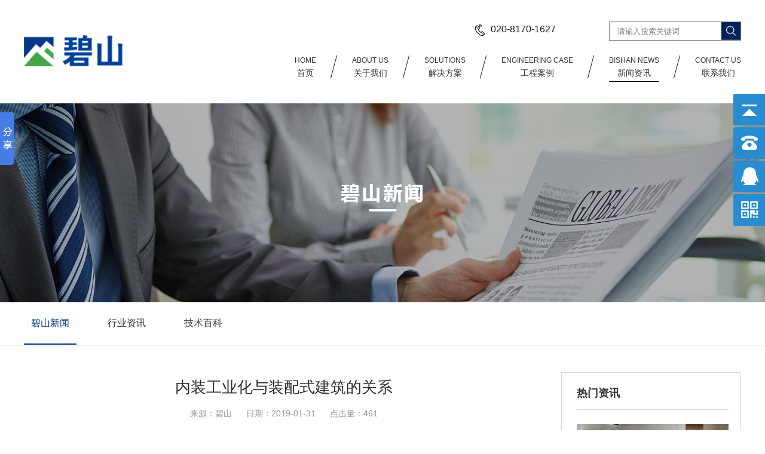

--- FILE ---
content_type: text/html
request_url: http://www.besunzs.com/news/43.html
body_size: 8061
content:
<!doctype html>
<html class="no-js">

	<head>
		<meta charset="utf-8">
		<meta http-equiv="X-UA-Compatible" content="IE=edge">
	
		<meta name="viewport" content="width=device-width, initial-scale=1, maximum-scale=1, user-scalable=no">
<title>内装工业化与装配式建筑的关系_碧山装配</title>
<meta name="keywords" content="内装工业化,装配式建筑" />
<meta name="description" content="说起内装工业化，首先我们要确定什么是装配式建筑？装配式建筑目前指的是装配式结构，加上内装工业化才能够组成装配式建筑。所谓内装工业化就是采用干式的工法把工厂生产物品在现场进行组合安装的方式，所以它的定义应该是装修方式。" />



		<!-- Set render engine for 360 browser -->
			<!--[if (gte IE 9)|!(IE)]><!-->
		<script src="/template/bishan/assets/js/jquery.min.js"></script>
		<!--<![endif]-->
		<!--[if lte IE 8 ]>
			<script src="http://libs.baidu.com/jquery/1.11.3/jquery.min.js"></script>
			<script src="http://cdn.staticfile.org/modernizr/2.8.3/modernizr.js"></script>
			<script src="/template/bishan/assets/js/amazeui.ie8polyfill.min.js"></script>
		<![endif]-->
		<script src="/template/bishan/assets/js/amazeui.min.js"></script>
		<script src="/template/bishan/js/js.js"></script>
		<script>
$(function() {
	// 悬浮窗口
	$(".yb_conct").hover(function() {
		$(".yb_conct").css("right", "5px");
		$(".yb_bar .yb_ercode").css('height', '200px');
	}, function() {
		$(".yb_conct").css("right", "-127px");
		$(".yb_bar .yb_ercode").css('height', '53px');
	});
	// 返回顶部
	$(".yb_top").click(function() {
		$("html,body").animate({
			'scrollTop': '0px'
		}, 300)
	});
});
</script>

	
    	<!-- Set render engine for 360 browser -->
		<meta name="renderer" content="webkit">

		<!-- No Baidu Siteapp-->
		<meta http-equiv="Cache-Control" content="no-siteapp" />

		<link rel="icon" type="image/png" href="">

		<!-- Add to homescreen for Chrome on Android -->
		<meta name="mobile-web-app-capable" content="yes">
		<link rel="shortcut icon"  href="favicon.ico" type="image/vnd.microsoft.icon" />

		<!-- Add to homescreen for Safari on iOS -->
		<meta name="apple-mobile-web-app-capable" content="yes">
		<meta name="apple-mobile-web-app-status-bar-style" content="black">
		<meta name="apple-mobile-web-app-title" content="Amaze UI" />

		<!-- Tile icon for Win8 (144x144 + tile color) -->
		<meta name="msapplication-TileImage" content="/template/bishan/assets/i/app-icon72x72@2x.png">
		<meta name="msapplication-TileColor" content="#0e90d2">

		<link rel="stylesheet" href="/template/bishan/assets/css/amazeui.min.css">

		<link rel="stylesheet" href="/template/bishan/assets/css/app.css">
		<link rel="stylesheet" href="https://cdnjs.cloudflare.com/ajax/libs/Swiper/4.4.1/css/swiper.css">
		<link rel="stylesheet" href="https://cdnjs.cloudflare.com/ajax/libs/Swiper/4.4.1/css/swiper.min.css">
		<script src="/template/bishan/js/jquery.min.js"></script>
		<script src="/template/bishan/js/jquery.SuperSlide.2.1.1.js"></script>
		<script src="https://cdnjs.cloudflare.com/ajax/libs/Swiper/4.4.1/js/swiper.js"></script>
		<script src="https://cdnjs.cloudflare.com/ajax/libs/Swiper/4.4.1/js/swiper.min.js"></script>

		
	</head>

	<body>
    	<div class="header am-cf am-show-lg-only">
			<div class="warp">
				<div class="logo">
					<a href="/" title="碧山装配"><img title="碧山装配" alt="碧山装配" src="/template/bishan/img/logo.png"></a>
				</div>
				<div class="am-fr am-cf">
					<div class="search am-cf">
						<div class="am-fl">
							<img src="/template/bishan/img/tel.png">020-8170-1627						</div>
						<div class="search-input am-fr">
							<form action="/index.php"  method="get" id="myform">
								<input type="hidden" name="a" value="search" />
								<input type="hidden" name="c" value="article" />

								<input type="text" name="word"  value="" placeholder="请输入搜索关键词"><input type="button" class="but" value="">
							</form>
						</div>
					</div>
					<script>
						$(document).ready(function(){
							$(".but").click(function(){
								$("#myform").submit();
							});
						});
					
					
					</script>
					<div class="menu-list">
						<ul class="am-cf">
							<li>
								<a href="/"  title="碧山装配">
									<span>HOME</span> 首页
								</a>
							</li>
							
	                     
							<li>
									<a href="/about.html" class=""  title="碧山装配">
										<span>ABOUT US</span> 关于我们									</a>
								</li>

	                     
							<li>
									<a href="/solutions.html" class=""  title="碧山装配">
										<span>SOLUTIONS</span> 解决方案									</a>
								</li>

	                     
							<li>
									<a href="/case.html" class=""  title="碧山装配">
										<span>ENGINEERING CASE</span> 工程案例									</a>
								</li>

	                     
							<li>
									<a href="/news.html" class="active "  title="碧山装配">
										<span>BISHAN NEWS</span> 新闻资讯									</a>
								</li>

	                     
							<li>
									<a href="/contact.html" class=""  title="碧山装配">
										<span>CONTACT US</span> 联系我们									</a>
								</li>

	                    
						</ul>
					</div>
				</div>
			</div>
		</div>
		<header class="header pc_hide">
			<img src="/template/bishan/img/logo.png">
			<a href="javascript:;" class="sidebar-toggle">
				<img src="/template/bishan/img/menu.png">
			</a>
		</header>
		<nav class="pc_hide nav">
            <a href="javascript:;" class="close">
				<img src="/template/bishan/img/close.png">
			</a>
			<ul>
				<li class="active">
					<a href="/" title="系统首页" class="link">系统首页</a>
				</li>
				 
				<li class="nav-more">
					<a href="javascript:; " title="关于我们" class="link">关于我们</a>
										<div class="slide-nav  am-cf">
						
						<a href="/about.html">公司介绍</a>
						
					</div>
										<div class="slide-nav  am-cf">
						
						<a href="/about1.html">公司招聘</a>
						
					</div>
									</li>
				 
				<li class="nav-more">
					<a href="/solutions.html " title="解决方案" class="link">解决方案</a>
									</li>
				 
				<li class="nav-more">
					<a href="javascript:; " title="工程案例" class="link">工程案例</a>
										<div class="slide-nav  am-cf">
						
						<a href="/case3.html">写字楼</a>
						
					</div>
										<div class="slide-nav  am-cf">
						
						<a href="/case4.html">医院</a>
						
					</div>
										<div class="slide-nav  am-cf">
						
						<a href="/case1.html">公寓</a>
						
					</div>
										<div class="slide-nav  am-cf">
						
						<a href="/case2.html">酒店</a>
						
					</div>
									</li>
				 
				<li class="nav-more">
					<a href="javascript:; " title="新闻资讯" class="link">新闻资讯</a>
										<div class="slide-nav  am-cf">
						
						<a href="/news1.html">碧山新闻</a>
						
					</div>
										<div class="slide-nav  am-cf">
						
						<a href="/news2.html">行业资讯</a>
						
					</div>
										<div class="slide-nav  am-cf">
						
						<a href="/news3.html">技术百科</a>
						
					</div>
									</li>
				 
				<li class="nav-more">
					<a href="/contact.html " title="联系我们" class="link">联系我们</a>
									</li>
								
			</ul>
		</nav>
	
		<div class="news">
			<div class="nabanner">
				<img src="/template/bishan/img/nbanner.jpg">
			</div>
			<div class="top-side">
				<div class="warp">
					<ul class="am-cf">
													<li  class="active" >
								<a href="/news1.html">碧山新闻</a>
							</li>
														<li >
								<a href="/news2.html">行业资讯</a>
							</li>
														<li >
								<a href="/news3.html">技术百科</a>
							</li>
												</ul>
				</div>
			</div>
			<div class="new-article">
				<div class="warp am-cf">
					<div class="article">
						<h1>内装工业化与装配式建筑的关系</h1>
						<div class="am-text-center">
							<span>来源：碧山</span>     
							<span>日期：2019-01-31</span>     
							<span>点击量：<span id="hits">460</span></span>
						</div>
						<div class="article_coutainer">
							<p>　　时至今日，社会高速发展，但同时，又面临人口增长，社会结构巨变，环境污染，老龄化严重等一系列问题，经济的发展必然围绕“以人为本”，人们的“衣食住行”是国民经济发展的四驾马车，其中“住”又是人们关心得重中之重，那么我们就来探讨探讨“住”的问题，关于装配式建筑和内装工业化的发展趋势与传统建筑和内装的区别，优势，以及为什么是时代的需求和发展的必然。</p><p><br/></p><p style="text-align: center;"><img src="/ueditor/php/upload/image/20190113/1547379493565480.jpg" title="内装工业化" alt="内装工业化" width="536" height="317" border="0" vspace="0" style="width: 536px; height: 317px;"/></p><p><br/></p><p>　　传统建筑的缺点，劳动密集型，效率慢，成本高，造成大量材料浪费，还有水泥在生产过程中产生的二氧化硫，氧化物，一氧化碳等对于空气有污染的气体，另外现代经济的超级多元化，分流了产业工人，越来越多年轻人不愿意从事这种高强度的劳动，导致人工逐年减少，人工成本逐年上涨，装配式建筑是以后的一个必然趋势，内装工业化的理念和装配式建筑理念基本吻合，所以，在这里就不多阐述，当然，一个新兴事物，从发展到普及，在到成熟，必然有一个过程，如果马上取代传统建筑，那不可能，快速取代必然会冲击到整个产业上下游庞大的产业链，冲击到无数的企业，及就业率，伤筋动骨。</p><p><br/></p><p>　　说起内装工业化，首先我们要确定什么是装配式建筑？装配式建筑目前指的是装配式结构，加上内装工业化才能够组成装配式建筑。所谓内装工业化就是采用干式的工法把工厂生产物品在现场进行组合安装的方式，所以它的定义应该是装修方式。</p><p><br/></p><p>　　内装工业化有几个基本逻辑：第一个，它是建筑和装饰分离，也就是我们的管线都不破坏建筑本体结构。第二个，所有装配式部件在工厂生产，保持品质和稳定性。第三个，现场施工是干法施工，不用水和砂浆。第四个，现场的安装是组合式安装，采用装配化技术。</p><p><br/></p><p>　　内装工业化更像拼乐高，所有部件固定在工厂生产，在设计之前，要了解每个部件，能达到什么样效果。在施工过程中，更像拼乐高一样，各种部品部件模块式组合。</p><p><br/></p><p>　　按照内装工业化概念，传统装修里面，有很多体系也属于装配式。比如集成吊顶，户内木门、地板、整体卫浴等都属于装配化体系。现在局部装修已经形成产业规模，目前市场上面很难形成整体装配化内装。</p><p><br/></p><p>　　目前我们国家内装工业化发展水平比较低，原因很多，主要是大量交付是毛坯房，半成品，而国外大部分住房是精装交付，所以装配化技术非常成熟。</p><p><br/></p>						</div>
						<div class="article_pages am-cf">
							<div class="am-fl">
								<a href="/news/37.html">上一篇：碧山装配：行业的终极形态都是工业化，装配式装修的优势明显</a>								<a href="/news/50.html">下一篇：碧山装配装配式走廊墙体，隔声、防火、装饰一体化墙体</a>							
							</div>
							<a href="/news1.html" class="am-fr">
								返回列表
							</a>
						</div>
					</div>
					<div class="hot_news">
						<h3>热门资讯</h3>
						<ul>
							<!-- <li>
								<a href="" title="房装修还要考虑隔声声学设计">
									<img src="img/hot.jpg">
									<div class="mask">琴房装修还要考虑隔声声学设计...</div>
								</a>
							</li> -->
														 
														<li>
								<a href="/news/156.html" title="碧山装配式一体化墙面系统减少结构荷载 ">
									<img style="width:100%; height:280px;" src="/ueditor/php/upload/image/20200227/1582811623474812.jpg">
									<div class="mask">碧山装配式一体化墙面系统减少结构荷载</div>
								</a>
							</li>  
																					 
														<li>
								<a href="/news/137.html ">
									<span>1</span>建筑墙体一体化装配式装修，广东装配式内装公司 
								</a>
								
							</li>
																					 
														<li>
								<a href="/news/155.html ">
									<span>2</span>装配式装修工程公司多专注产品创新和技术研发 
								</a>
								
							</li>
																					 
														<li>
								<a href="/news/57.html ">
									<span>3</span>碧山装配酒店公寓走廊墙系统，装配式内装走廊墙，耐火极限2-4小时 
								</a>
								
							</li>
																					 
														<li>
								<a href="/news/56.html ">
									<span>4</span>碧山装配走廊墙，酒店装配式装修墙体隔声达40-55dB 
								</a>
								
							</li>
																					 
														<li>
								<a href="/news/55.html ">
									<span>5</span>碧山装配式内装室内分隔墙，防火/隔声/装饰一体化墙体系统 
								</a>
								
							</li>
																					 
														<li>
								<a href="/news/154.html ">
									<span>6</span>装配式建筑内装墙体系统实现内装绿色施工 
								</a>
								
							</li>
																					 
														<li>
								<a href="/news/48.html ">
									<span>7</span>装配式内装的优势明显，如何满足业主的需求？ 
								</a>
								
							</li>
																					 
														<li>
								<a href="/news/45.html ">
									<span>8</span>内隔墙装修一体化给建筑内装更高效、更环保 
								</a>
								
							</li>
																					 
														<li>
								<a href="/news/153.html ">
									<span>9</span>装配式内隔墙系统，快装、干作业、高效益 
								</a>
								
							</li>
																											
						</ul>
					</div>
				</div>
			</div>
		</div>

		<div class="footer phone_hide">
	<div class="warp">
		<div class="footer_top  am-cf">
			<ul class="am-cf">
			   
					<li>
						<a href="/about.html">关于我们</a>
					</li>
				 
					<li>
						<a href="/solutions.html">解决方案</a>
					</li>
				 
					<li>
						<a href="/case.html">工程案例</a>
					</li>
				 
					<li>
						<a href="/news.html">新闻资讯</a>
					</li>
				 
					<li>
						<a href="/contact.html">联系我们</a>
					</li>
								
			</ul>
			<div class="ewm">
             <!--<img src="/template/bishan/img/ewm.jpg">-->
              <img src="http://www.besunbm.com/template/bishang/img/1550200526.png">    
			</div>
		</div>
		<div class="footer_bottom am-cf">
			<div class="footer_contact">
				<p>020-8170-1627</p>
				<p>地址：广州市白云区增槎路18号西华园大厦601房</p>
				<p>邮箱：besunbm@163.com</p>
			</div>
			<div class="footer_copyright">
				2009-2016 ©广州碧山建筑材料有限公司 版权所有 <a href="https://beian.miit.gov.cn " style="color:#333;"  >粤ICP备18084619号 </a> 网站地图
			</div>
          
		</div>
	</div>
       </div>

<footer class="footer pc_hide">
	2009-2016 ©广州碧山建筑材料有限公司 版权所有  <a href="https://beian.miit.gov.cn" style="color:#333;" >粤ICP备18084619号</a> 网站地图
</footer>
        
<div class="yb_conct">
  <div class="yb_bar">
    <ul>
      <li class="yb_top">返回顶部</li>
      <li class="yb_phone">020-8170-1627</li>
      <li class="yb_QQ"><a  target="_blank" href="http://wpa.qq.com/msgrd?v=3&amp;uin=2037497252&amp;site=qq&amp;menu=yes" title="点击这里给我发消息"/> 在线咨询</a></li>
      <li class="yb_ercode" style="height:53px;">微信二维码 <br>
        <img class="hd_qr" src="http://www.besunbm.com/template/bishang/img/1550200526.png" width="200" alt="关注我们"> </li>
    </ul>
  </div>
</div>
</body>
<script src="/template/bishan/js/all_main.js"></script>
<script src="/template/bishan/js/scrollReveal.js"></script>
<script>
$(document).ready(function(){
		$.get("/index.php?c=article&a=hits&id=43",{},function(d){
				$("#hits").html(d);
			});

	});
	


$(function(){
	getIP();


})
function getIP(){
	
	   
	  $.ajax({
			url:"/index.php?c=index&a=getInfo",
			Type:"POST",
			dataType:"JSON",
			data:{},
			
		
		});
	   
	
}

</script>
<script>
var _hmt = _hmt || [];
(function() {
  var hm = document.createElement("script");
  hm.src = "https://hm.baidu.com/hm.js?dcb3eba2300162d277e1fb6485d4cf5a";
  var s = document.getElementsByTagName("script")[0]; 
  s.parentNode.insertBefore(hm, s);
})();
</script>
<script>
 $("body").bind("contextmenu",function(e){
            return false;
        });
</script>

<script>window._bd_share_config={"common":{"bdSnsKey":{},"bdText":"","bdMini":"2","bdMiniList":false,"bdPic":"","bdStyle":"0","bdSize":"16"},"slide":{"type":"slide","bdImg":"6","bdPos":"left","bdTop":"130.5"}};with(document)0[(getElementsByTagName('head')[0]||body).appendChild(createElement('script')).src='http://bdimg.share.baidu.com/static/api/js/share.js?v=89860593.js?cdnversion='+~(-new Date()/36e5)];</script>
		<script>

          
		$(".article_coutainer img").attr({
			width:"",height:"",style:""
		});
	</script>
  
</html>

--- FILE ---
content_type: text/css
request_url: http://www.besunzs.com/template/bishan/assets/css/app.css
body_size: 13003
content:
@media only screen and (min-width: 1200px) {
	.warp {
		width: 1200px;
		margin: 0 auto;
		position: relative;
	}
	.banner img:nth-child(2) {
		display: none;
	}
	.logo {
		float: left;
		width: 165px;
		margin-top: 23px;
	}
	.logo img {
		width: 100%;
	}
	.header {
		padding: 36px 0;
		font-size: 14px;
	}
	.search .am-fl {
		font-size: 16px;
		color: #171717;
		margin-left: 330px;
	}
	.search .am-fl img {
		margin-right: 9px;
	}
	.search-input {
		width: 221px;
		height: 32px;
		background-color: #ffffff;
		border: solid 1px #7f7f7f;
		margin-left: 45px;
		font-size: ;
	}
	.search-input input[type='text'] {
		width: 187px;
		height: 30px;
		border: 0;
		vertical-align: top;
		font-size: 13px;
		padding-left: 13px;
	}
	.search-input input[type='text']::-webkit-input-placeholder {
		color: #858585;
	}
	.search-input input[type='button'] {
		width: 32px;
		height: 30px;
		background: url(../../img/search.png) no-repeat #002357;
		background-position: center;
		border: 0;
	}
	.menu-list ul {
		padding: 0;
		margin: 24px 0 0 0;
	}
	.menu-list ul li {
		list-style: none;
		float: left;
		text-align: center;
		position: relative;
		padding: 0 30px 0 30px;
		font-size: 14px;
	}
	.menu-list ul li:after {
		content: '';
		display: block;
		position: absolute;
		right: 0;
		top: 0;
		width: 1px;
		height: 40px;
		background-color: #1b1b1b;
		transform: rotate(15deg);
	}
	.menu-list ul li a {
		color: #333333;
		display: block;
		padding-bottom: 3px;
		border-bottom: 1px solid #FFFFFF;
	}
	.menu-list ul li a span {
		display: block;
		font-size: 12px;
	}
	.menu-list ul li a:hover,
	.menu-list ul li a.active {
		border-color: #000000;
	}
	.menu-list ul li:last-child {
		padding-right: 0;
	}
	.menu-list ul li:last-child:after {
		display: none;
	}
	.banner {
		position: relative;
		font-size: 14px;
	}
	.banner img {
		width: 100%;
	}
	.banner .swiper-slide img:nth-child(2) {
		display: none;
	}
	.banner .swiper-pagination {
		bottom: 41px;
	}
	.banner .swiper-pagination .swiper-pagination-bullet {
		width: 14px;
		height: 14px;
		background-color: #FFFFFF;
		border: solid 2px #ffffff;
		opacity: 1;
	}
	.banner .swiper-pagination .swiper-pagination-bullet-active {
		background-color: #033887;
	}
	.banner .swiper-container-horizontal>.swiper-pagination-bullets .swiper-pagination-bullet {
		margin: 0 5.5px;
	}
	/* 缁垮缓鏍囧噯 */
	.index-build {
		margin-top: 80px;
		font-size: 14px;
	}
	.index-build .bg {
		width: 1015px;
		height: 469px;
		background-color: #ffffff;
		border: solid 1px #000000;
		margin: 0 auto;
	}
	.index-build .left {
		width: 316px;
		height: 181px;
		background-color: #ffffff;
		border: solid 1px #000000;
		position: absolute;
		top: 50%;
		left: 0;
		transform: translateY(-50%);
		-webkit-transform: translateY(-50%);
		padding: 45px 0 0 49px;
	}
	.index-build .left .line {
		height: 1px;
		background-color: #757575;
	}
	.index-build .left .long {
		width: 219px;
		margin-bottom: 11px;
	}
	.index-build .left .short {
		width: 117px;
		margin-top: 5px;
	}
	.index-build .left p {
		margin: 0;
	}
	.index-build .left p:nth-child(2) {
		font-size: 28px;
		font-weight: lighter;
		text-transform: uppercase;
		color: #999999;
		line-height: 28px;
	}
	.index-build .left p:nth-child(3) {
		font-size: 30px;
		color: #000000;
	}
	.index-build .right {
		position: absolute;
		top: 50%;
		transform: translateY(-50%);
		-webkit-transform: translateY(-50%);
		height: 375px;
		right: 0;
	}
	.index-build .right ul {
		padding: 0;
		margin: 0;
	}
	.index-build .right ul li {
		list-style: none;
		float: left;
		position: relative;
		width: 231px;
	}
	.index-build .right ul li img {
		width: 100%;
	}
	.index-build .right ul li div {
		background-color: rgba(0, 0, 0, .62);
		width: 174px;
		height: 92px;
		position: absolute;
		top: 50%;
		left: 50%;
		transform: translateX(-50%) translateY(-50%);
		color: #FFFFFF;
		font-size: 20px;
		line-height: 92px;
	}
	.index-build .right .lr,
	.index-build .right .cr {
		float: left;
	}
	.index-build .right .lr {
		position: relative;
		margin-top: 183px;
		margin: 183px 26px 0 0;
	}
	.index-build .right .cr {
		margin: 181px 19px;
	}
	/* 瑙ｅ喅鏂规 */
	.index-solution {
		margin-top: 124px;
		font-size: 14px;
	}
	.index-solution .left {
		float: left;
		width: 245px;
	}
	.index-solution .left .line {
		height: 1px;
	}
	.index-solution .left .long {
		width: 201px;
		background-color: #757575;
		margin-bottom: 8px;
	}
	.index-solution .left .short {
		width: 117px;
		background-color: #757575;
		margin-top: 12px;
	}
	.index-solution .left .top p {
		margin: 0;
		line-height: 1;
	}
	.index-solution .left .top p:nth-child(2) {
		font-size: 38px;
		color: #999999;
		font-weight: lighter;
	}
	.index-solution .left .top p:nth-child(3) {
		font-size: 30px;
		color: #000000;
	}
	.index-solution .left ul {
		padding: 0;
		margin: 17px 0 0 0;
	}
	.index-solution .left ul li {
		list-style: none;
		font-size: 14px;
		color: #000000;
		margin-bottom: 10px;
		cursor: pointer;
	}
	.index-solution .left ul li:last-child {
		margin-bottom: 0;
	}
	.index-solution .left ul li span {
		display: inline-block;
		width: 20px;
		height: 20px;
		background-color: #000000;
		text-align: center;
		line-height: 20px;
		border-radius: 50%;
		margin-right: 10px;
		color: #FFFFFF;
	}
	.index-solution .left ul li:hover span,
	.index-solution .left ul li.on span {
		background-color: #033887;
	}
	.index-solution .left ul li:hover font,
	.index-solution .left ul li.on font {
		color: #033887;
		text-decoration: underline;
	}
	.index-solution .left .tab_p {
		margin-top: 60px;
	}
	.index-solution .left p {
		margin-bottom: 0;
		line-height: 28px;
	}
	.index-solution .right {
		float: right;
		width: 890px;
		position: relative;
		padding: 17px 20px 0 15px;
	}
	.index-solution .right_slide ul {
		padding: 0;
		margin: 0;
	}
	.index-solution .right_slide ul li {
		list-style: none;
		height: 479px;
	}
	.index-solution .right_slide ul li img {
		width: 100%;
	}
	/*.index-solution .right .right_tab {
		display: none;
	}
	.index-solution .right .right_tab.show {
		display: block;
	}*/
	.index-solution .right .right_tab .swiper-slide img,
	.index-solution .right .right_tab2 .swiper-slide img,
	.index-solution .right .right_tab3 .swiper-slide img,
	.index-solution .right .right_tab4 .swiper-slide img {
		width: 100%;
	}
	.index-solution .right .bg,
	.index-solution .right .bg_b {
		width: 856px;
		height: 486px;
		border: solid 1px #000000;
		position: absolute;
		top: 0;
		left: 0;
	}
	.index-solution .right .bg_b {
		top: 26px;
		left: 29px;
	}
	.right_slide {
		position: relative;
		z-index: 1;
		height: 479px;
	}
	.right_slide .hd {
		position: absolute;
		left: 0;
		bottom: 22px;
		width: 100%;
		text-align: center;
		font-size: 0;
	}
	.right_slide .hd span {
		display: inline-block;
		width: 9px;
		height: 9px;
		background-color: #000000;
		border: solid 1px #d4d4d4;
		border-radius: 50%;
		margin: 0 6px;
	}
	.right_slide .hd span.on {
		background-color: #033887;
	}
	.right_slide a.prev,
	.right_slide a.next {
		display: block;
		position: absolute;
		top: 50%;
		transform: translateY(-50%);
		-webkit-transform: translateY(-50%);
		background-size: 100%;
		width: 42px;
		height: 86px;
	}
	.right_slide a.prev {
		left: 0;
		background-image: url(../../img/prev.png);
	}
	.right_slide a.next {
		right: 0;
		background-image: url(../../img/next.png);
	}
	/* 鏂板瀷宸ヤ笟鍖栧唴瑁呬綋绯诲拰闆嗘垚鎶€鏈� */
	.index-res {
		height: 6.15rem;
		position: relative;
		background: url(../../img/irbg.jpg) center center / cover no-repeat fixed;
		margin-top: 87px;
		padding: 0 1.6rem;
	}
	.index-res_in {
		position: relative;
		width: 100%;
		height: 100%;
	}
	.index-res .tbar {
		width: 8.36rem;
		height: 1.99rem;
		background-color: #ffffff;
		left: 0rem;
		top: 1.6rem;
		z-index: 1;
		padding: .5rem;
	}
	.index-res .tbar p {
		margin: 0;
		font-size: .24rem;
		color: #515050;
	}
	.index-res .tbar p:first-child {
		font-family: "Segoe UI";
		font-size: 0.34rem;
		/*letter-spacing: 5px;*/
		line-height: 1.1;
		color: #000000;
		margin-bottom: .1rem;
		text-transform: uppercase;
	}
	.index-res .black {
		width: 9.48rem;
		height: 2.65rem;
		background-color: #333333;
		top: 1.92rem;
		right: 0;
		font-size: .14rem;
		line-height: .28rem;
		letter-spacing: .02rem;
		color: #ffffff;
		padding: .88rem .8rem 0 2.69rem;
	}
	.index-res .tbar,
	.index-res .black {
		position: absolute;
	}
	.index-case-top {
		font-size: 32px;
		color: #000000;
		position: relative;
		margin-bottom: 1rem;
	}
	.index-case-top font {
		font-size: 18px;
		letter-spacing: 2px;
		color: #3d3d3d;
	}
	.index-case-top .warp:after {
		content: '';
		display: block;
		width: 868px;
		height: 1px;
		background-color: #0e0e14;
		position: absolute;
		right: 0;
		top: 32px;
	}
	.footer {
		font-size: 14px;
		padding-bottom: 66px;
	}
	.footer .warp {
		border-top: 1px solid #000000;
	}
	.footer ul {
		padding: 49px 0 0 0;
		margin: 0;
		float: left;
	}
	.footer ul li {
		list-style: none;
		float: left;
		margin-right: 50px;
		line-height: 1;
	}
	.footer ul li:last-child {
		margin-right: 0;
	}
	.footer ul li a {
		display: block;
		font-size: 14px;
		color: #0c0c0c;
	}
	.footer_top .ewm {
		float: right;
		margin-top: 39px;
	}
	.footer_bottom .footer_contact {
		float: left;
	}
	.footer_top .ewm img {
		width: 116px;
		height: 116px
	}
	.footer_bottom .footer_copyright {
		float: right;
		margin-top: 75px;
	}
	.footer_bottom .footer_contact p {
		margin: 0;
		font-size: 14px;
		color: #242424;
	}
	.footer_bottom .footer_contact p:first-child {
		font-size: 34px;
		color: #171717;
	}
	.nabanner img {
		width: 100%;
	}
	.top-side {
		width: 100%;
		height: 72px;
		background-color: #FFFFFF;
	}
	.top-side ul {
		margin: 0;
		padding: 0;
		font-size: 16px;
	}
	.top-side ul li {
		list-style: none;
		float: left;
		width: 88px;
		line-height: 69px;
		border-bottom: 2px solid #FFFFFF;
		text-align: center;
		margin-right: 40px;
	}
	.top-side ul li a {
		display: block;
		font-size: 16px;
		color: #3a3a3a;
	}
	.top-side ul li:hover,
	.top-side ul li.active {
		border-color: #033887;
	}
	.top-side ul li:hover a,
	.top-side ul li.active a {
		color: #033887;
	}
	.news-swiper {
		background-color: #ECECEC;
		padding: 58px 0 80px;
		position: relative;
		overflow: hidden;
	}
	.news-swiper .swiper-container {
		background-color: #FFFFFF;
	}
	.news-swiper .swiper-slide .image {
		width: 50%;
		height: 547px;
		float: left;
	}
	.news-swiper .swiper-slide .image img {
		width: 100%;
		height: 547px;
	}
	.news-swiper .swiper-slide .slide-text {
		width: 50%;
		float: left;
	}
	.news-swiper .swiper-pagination {
		bottom: 35px;
		font-size: 0;
		text-align: center;
		width: 100%;
	}
	.news-swiper .swiper-pagination .swiper-pagination-bullet {
		width: 10px;
		height: 10px;
		background-color: #033887;
		border: solid 1px #033887;
		opacity: 1;
		margin: 0 13px;
	}
	.news-swiper .swiper-pagination .swiper-pagination-bullet-active {
		background-color: #ffffff;
	}
	.news-swiper .slide-text {
		padding: 57px 20px 0 55px;
	}
	.news-swiper .slide-text h3 {
		font-weight: normal;
		font-size: 24px;
		color: #2c2c2c;
		margin: 0;
	}
	.news-swiper .slide-text p {
		margin: 0;
	}
	.news-swiper .slide-text p.date {
		font-size: 14px;
		color: #919191;
		margin-top: 35px;
	}
	.news-swiper .slide-text p.info {
		margin-top: 8px;
		font-size: 13px;
		line-height: 28px;
		letter-spacing: 0px;
		color: #666666;
	}
	.news-swiper .slide-text a {
		display: block;
		width: 132px;
		height: 38px;
		background-color: #033887;
		color: #FFFFFF;
		text-align: center;
		font-size: 13px;
		line-height: 38px;
		margin-top: 26px;
	}
	.news-lists ul {
		margin: 0;
		padding: 46px 0 0 0;
		font-size: 14px;
	}
	.news-lists ul li {
		list-style: none;
		border-bottom: solid 1px #cdcdcd;
		padding-bottom: 29px;
		margin-bottom: 25px;
	}
	.news-lists ul li:last-child {
		margin-bottom: 0
	}
	.news-lists ul li .image {
		width: 310px;
		height: 200px;
		float: left;
		overflow: hidden;
	}
	.news-lists ul li .image img {
		width: 310px;
		height: 200px;
		transition: .3s all;
		-webkit-transition: .3s all;
	}
	.news-lists ul li .text {
		width: 840px;
		float: right;
	}
	.news-lists ul li .text h3 {
		font-size: 16px;
		color: #2c2c2c;
		margin: 0 0 18px 0;
		font-weight: normal;
	}
	.news-lists ul li .text p {
		font-size: 14px;
		line-height: 28px;
		letter-spacing: 0px;
		color: #666666;
		margin: 0 0 52px 0;
	}
	.news-lists ul li .text .link {
		width: 126px;
		height: 38px;
		background-color: #ffffff;
		border-radius: 2px;
		border: solid 1px #999999;
		text-align: center;
		line-height: 38px;
		font-size: 13px;
		color: #999999;
	}
	.news-lists ul li:hover .link {
		background-color: #999999;
		color: #FFFFFF;
	}
	.news-lists ul li:hover .image img {
		transform: scale(1.1);
		-webkit-transform: scale(1.1);
	}
	.pages {
		font-size: 0;
		text-align: center;
		margin-top: 40px;
	}
	.pages a {
		font-size: 15px;
		color: #616161;
		display: inline-block;
		width: 36px;
		height: 36px;
		line-height: 32px;
		background-color: #ffffff;
		border-radius: 50%;
		vertical-align: top;
		margin: 0 4px;
	}
	.pages a.left,
	.pages a.right {
		border: solid 1px #9e9e9e;
	}
	.pages a:hover {
		background-color: #033887;
		color: #FFFFFF;
	}
	.new-article {
		border-top: 1px solid #ececec;
	}
	.new-article .article {
		float: left;
		width: 870px;
		padding-top: 49px;
	}
	.new-article .article h1 {
		font-size: 26px;
		font-weight: normal;
		color: #2c2c2c;
		margin: 0;
		text-align: center;
	}
	.new-article .hot_news {
		float: right;
		width: 301px;
	}
	.article .am-text-center {
		font-size: 14px;
		color: #919191;
		border-bottom: solid 1px #ececec;
		margin-top: 12px;
		padding-bottom: 28px;
	}
	.article .article_coutainer {
		margin-top: 31px;
		font-size: 14px;
		line-height: 28px;
		letter-spacing: 0px;
		color: #616161;
	}
	.article .article_coutainer p {
		margin: 0;
	}
	.article .article_coutainer p img {
		max-width: 100%;
	}
	.article .article_pages {
		margin-top: 73px;
	}
	.article .article_pages .am-fl {
		max-width: 445px;
		font-size: 16px;
	}
	.article .article_pages .am-fl a {
		white-space: nowrap;
		font-size: 16px;
		color: #616161;
		margin-bottom: 7px;
		display: block;
	}
	.article .article_pages .am-fl a:last-child {
		margin-bottom: 0;
	}
	.article .article_pages .am-fr {
		width: 140px;
		height: 51px;
		background-color: #033887;
		color: #FFFFFF;
		text-align: center;
		line-height: 51px;
		font-size: 14px;
	}
	.hot_news {
		float: right;
		width: 300px;
		background-color: #ffffff;
		border: solid 1px #d6d6d6;
		margin-top: 44px;
		padding: 20px 20px 28px 25px;
	}
	.hot_news h3 {
		margin-bottom: 0;
		font-size: 18px;
		padding-bottom: 13px;
		border-bottom: solid 1px #d6d6d6;
	}
	.hot_news ul {
		margin: 24px 0 0 0;
		padding: 0;
	}
	.hot_news ul li {
		list-style: none;
		position: relative;
		white-space: nowrap;
		overflow: hidden;
		text-overflow: ellipsis;
		font-size: 14px;
		background-repeat: no-repeat;
		padding-left: 33px;
		line-height: 19px;
		position: relative;
		margin-bottom: 20px;
		background-position: left center;
		background-image: url(../../img/ar.png);
	}
	.hot_news ul li:first-child {
		width: 100%;
		text-align: center;
		padding: 0;
		line-height: normal;
		background-image: none;
	}
	.hot_news ul li:first-child img {
		width: 100% !important;
		height: 144px !important;
	}
	.hot_news ul li:first-child .mask {
		position: absolute;
		bottom: 0;
		left: 0;
		width: 100%;
		height: 31px;
		line-height: 31px;
		color: #FFFFFF;
		background-color: rgba(0, 0, 0, .75);
		white-space: nowrap;
		overflow: hidden;
		text-overflow: ellipsis;
	}
	.hot_news ul li:nth-child(2) {
		background-image: url(../../img/fr.png);
	}
	.hot_news ul li:nth-child(3) {
		background-image: url(../../img/sc.png);
	}
	.hot_news ul li:nth-child(4) {
		background-image: url(../../img/tr.png);
	}
	.hot_news ul li a {
		color: #434343;
	}
	.hot_news ul li span {
		display: block;
		width: 24px;
		text-indent: 7px;
		color: #FFFFFF;
		font-size: 14px;
		position: absolute;
		left: 0;
		top: 0;
	}
	.cases_lists {
		margin-top: 58px;
	}
	.cases_lists .cases_title {
		font-size: 30px;
		color: #000000;
		font-weight: bold;
		border-bottom: 2px solid #000000;
		padding-bottom: 30px;
		margin-bottom: 38px;
	}
	.cases_lists .cases_title font {
		font-size: 24px;
		color: #656565;
		font-weight: normal;
	}
	.cases_lists .top-side {
		height: 52px;
		background-color: #333333;
	}
	.cases_lists .top-side ul li {
		width: 95px;
		line-height: 52px;
		border: 0;
		text-align: center;
		margin-right: 0;
		position: relative;
	}
	.cases_lists .top-side ul li:before {
		content: '';
		display: block;
		width: 1px;
		height: 30px;
		background-color: #ffffff;
		position: absolute;
		top: 50%;
		left: 0;
		transform: translateY(-50%);
		-webkit-transform: translateY(-50%);
	}
	.cases_lists .top-side ul li:first-child:before {
		display: none;
	}
	.cases_lists .top-side ul li a {
		color: #FFFFFF;
		display: block;
	}
	.cases_lists .top-side ul li:hover a,
	.cases_lists .top-side ul li.active a {
		background-color: #033887;
		color: #FFFFFF;
	}
	.cases_lists .cases_ul {
		margin: 0;
		padding: 39px 0 0 0;
	}
	.cases_lists .cases_ul li {
		width: 585px;
		float: left;
		list-style: none;
		margin-bottom: 43px;
	}
	.cases_ul li .image {
		width: 100%;
		height: 386px;
		overflow: hidden;
	}
	.cases_ul li .image img {
		width: 100%;
		height: 386px;
		transition: .3s all;
		-webkit-transition: .3s all;
	}
	.cases_lists .cases_ul li:nth-child(even) {
		float: right;
	}
	.cases_lists .cases_ul li .text {
		padding: 20px 29px 25px 28px;
	}
	.cases_lists .cases_ul li .text .am-fl p {
		font-size: 18px;
		color: #333333;
		margin-bottom: 0;
	}
	.cases_lists .cases_ul li .text .am-fl p:nth-child(2) {
		font-size: 15px;
		color: #979797;
		font-family: arial;
		text-transform: uppercase;
		margin-top: 0;
	}
	.cases_lists .cases_ul li .text .am-fr {
		font-size: 16px;
		color: #808080;
		text-transform: uppercase;
		margin-top: 10px;
	}
	.cases_lists .cases_ul li .text .am-fr img {
		vertical-align: top;
		margin: 5px 0 0 7px;
	}
	.cases_lists .cases_ul li:hover .text {
		background-color: #f7f7f7;
	}
	.cases_lists .cases_ul li:hover .image img {
		transform: scale(1.1);
		-webkit-transform: scale(1.1);
	}
	.cases_article {
		width: 100%;
	}
	.cases_article .t {
		font-size: 18px;
		color: #333333;
		font-weight: normal;
		margin-bottom: 0;
	}
	.cases_article .t font {
		font-size: 15px;
		font-family: arial;
		color: #979797;
	}
	.cases_article_coutainer {
		font-size: 15px;
		font-weight: normal;
		font-stretch: normal;
		line-height: 24px;
		letter-spacing: 0px;
		color: #666666;
		margin-top: 30px;
	}
	.cases_article_coutainer p {
		margin: 0;
	}
	.cases_article_coutainer img {
		max-width: 100%;
	}
	.solutions {
		background-color: #f3f3f3;
		margin-bottom: 80px;
	}
	.solutions ul {
		margin: 0;
		padding: 72px 0 83px 0;
	}
	.solutions ul li {
		list-style: none;
	}
	.solutions ul li .left,
	.solutions ul li .right {
		float: left;
		width: 600px;
		height: 428px;
		overflow: hidden;
	}
	.solutions ul li .left img,
	.solutions ul li .right img {
		width: 100%;
		transition: .3s all linear;
		-webkit-transition: .3s all linear;
		height: 428px;
	}
	.solutions ul li:first-child .right,
	.solutions ul li:nth-child(3) .right,
	.solutions ul li:nth-child(2) .left,
	.solutions ul li:nth-child(4) .left,
	.solutions ul li:nth-child(5) .right
	 {
		background-image: url(../../img/right.jpg);
		background-size: 100%;
		padding: 69px 106px 0 54px;
	}
	.solutions ul li:first-child .right h3,
	.solutions ul li:nth-child(3) .right h3,
	.solutions ul li:nth-child(2) .left h3,
	.solutions ul li:nth-child(4) .left h3,
	.solutions ul li:nth-child(5) .right h3{
		font-size: 30px;
		margin: 0 0 25px 0;
		color: #222222;
	}
	.solutions ul li:first-child .right p:nth-child(2),
	.solutions ul li:nth-child(3) .right p:nth-child(2),
	.solutions ul li:nth-child(2) .left p:nth-child(2),
	.solutions ul li:nth-child(4) .left p:nth-child(2),
	.solutions ul li:nth-child(5) .right p:nth-child(2) {
		font-size: 26px;
		font-weight: lighter;
		margin: 0 0 30px 0;
		line-height: 36px;
		color: #707070;
	}
	.solutions ul li:first-child .right p:last-child,
	.solutions ul li:nth-child(3) .right p:last-child,
	.solutions ul li:nth-child(2) .left p:last-child,
	.solutions ul li:nth-child(4) .left p:last-child,
	.solutions ul li:nth-child(5) .right p:last-child{
		font-size: 16px;
		line-height: 35px;
		letter-spacing: 0px;
		color: #707070;
		margin: 0;
	}
	.solutions ul li:hover .right,
	.solutions ul li:hover .right,
	.solutions ul li:hover .left,
	.solutions ul li:hover .left {
		background-image: url(../../img/rightb.jpg);
	}
	.solutions ul li:hover .right h3,
	.solutions ul li:hover .right h3,
	.solutions ul li:hover .left h3,
	.solutions ul li:hover .left h3 {
		color: #FFFFFF;
	}
	.solutions ul li:first-child:hover p:nth-child(2),
	.solutions ul li:nth-child(3):hover p:nth-child(2),
	.solutions ul li:nth-child(2):hover p:nth-child(2),
	.solutions ul li:nth-child(4):hover p:nth-child(2),
	.solutions ul li:nth-child(5):hover p:nth-child(2) {
		color: #72b5df;
	}
	.solutions ul li:first-child:hover p:last-child,
	.solutions ul li:nth-child(3):hover p:last-child,
	.solutions ul li:nth-child(2):hover p:last-child,
	.solutions ul li:nth-child(4):hover p:last-child,
	.solutions ul li:nth-child(5):hover p:last-child {
		color: #ffffff;
	}
	.solutions ul li:first-child:hover img,
	.solutions ul li:nth-child(3):hover img,
	.solutions ul li:nth-child(2):hover img,
	.solutions ul li:nth-child(4):hover img
	.solutions ul li:nth-child(5):hover img {
		transform: scale(1.1);
		-webkit-transform: scale(1.1);
	}
	.contact_information h3 {
		font-size: 30px;
		color: #000000;
		margin: 0;
		border-bottom: solid 2px #000000;
	}
	.contact_information h3 font {
		font-size: 24px;
		color: #656565;
		font-weight: normal;
	}
	.message h3 {
		font-size: 30px;
		color: #000000;
		margin: 0;
		border-bottom: solid 2px #000000;
	}
	.message h3 font {
		font-size: 24px;
		color: #656565;
		font-weight: normal;
	}
	.contact_information {
		padding-top: 60px;
	}
	.contact_information div {
		padding-top: 30px;
	}
	.contact_information div p {
		margin: 0;
		font-size: 15px;
		color: #000000;
		line-height: 34px;
	}
	.contact_information div p:first-child {
		font-size: 22px;
		color: #000000;
		margin-bottom: 23px;
	}
	.message {
		margin: 50px 0 46px 0;
	}
	.message .input {
		font-size: 15px;
		width: 388px;
		height: 53px;
		line-height: 53px;
		background-color: #ffffff;
		border: solid 1px #d5d5d5;
		color: #878787;
		float: left;
		margin-right: 18px;
		padding-left: 22px;
        margin-bottom: 10px;
	}
	.message .input:nth-child(3) {
		margin-right: 0;
	}
.message .input input[type='text']:last-of-type{width:auto}
	.message form {
		padding-top: 46px;
		font-size: 15px;
	}
	.message .input input[type='text'] {
		width: 310px;
		height: 51px;
		border: 0;
		padding-left: 10px;
		vertical-align: top;
		outline: none;
	}
	.message .textarea {
		width: 100%;
		border: solid 1px #d5d5d5;
		margin-top: 30px;
		font-size: 15px;
		padding: 20px;
	}
	.message textarea {
		resize: none;
		width: 1100px;
		height: 200px;
		border: 0;
		outline: none;
	}
	.message label {
		font-weight: normal;
		font-size: 15px;
		color: #878787;
	}
	.verification_code {
		width: 338px;
		height: 53px;
		background-color: #ffffff;
		border: solid 1px #d5d5d5;
		margin-top: 30px;
		font-size: 15px;
	}
	.verification_code input[type='text'] {
		width: 230px;
		font-size: 15px;
		outline: none;
		height: 51px;
		border: 0;
		text-indent: 20px;
	}
	.verification_code img {
		width: 99px;
		height: 37px;
	}
	.verification_code input[type='text']::-webkit-input-placeholder {
		color: #878787;
	}
	.message input[type='button'] {
		width: 181px;
		height: 47px;
		background-color: #033887;
		font-size: 15px;
		color: #FFFFFF;
		border: 0;
		margin-top: 28px;
	}
	.map {
		height: 428px;
		background-color: #ffffff;
		border: solid 1px #e5e5e5;
		padding: 4px;
		font-size: 14px;
	}
	.aimg {
		width: 583px;
		float: left;
		font-size: 16px;
	}
	.atext {
		width: 576px;
		float: right;
		font-size: 16px;
		line-height: 31px;
		letter-spacing: 0px;
		color: #515151;
		margin-top: 28px;
	}
	.atext p {
		margin: 0;
	}
	.about .top-side {
		border-bottom: 1px solid #D5D5D5;
	}
	.about h1 {
		text-align: center;
		font-size: 36px;
		color: #333333;
		margin: 59px 0 0 0;
	}
	.about h2 {
		font-size: 22px;
		color: #838383;
		text-align: center;
		margin: 0 0 34px 0;
		font-weight: normal;
	}
	.index-case {
		padding: 0 2rem;
		position: relative;
		padding-top: .86rem;
	}
	.index-case_right {
		width: 8.91rem;
		height: 5.81rem;
		/*background-color: #0000ff;*/
		float: right;
	}
	.index-case_right img {
		width: 8.91rem;
		height: 5.81rem;
	}
	.index-case_left {
		width: 7.79rem;
		position: absolute;
		top: .77rem;
		left: 0rem;
		padding: .29rem .29rem .29rem 0;
		background-color: #FFFFFF;
		z-index: 22;
	}
	.index-case_pic,
	.index-case_text {
		float: left;
		height: 3.75rem;
		position: relative;
	}
	.index-case_text {
		width: 3.7rem;
		background-color: #333333;
		font-size: 0.13rem;
		line-height: 0.26rem;
		letter-spacing: 0rem;
		color: #ffffff;
		padding: .67rem .42rem 0 .28rem;
	}
	.index-case_pic {
		width: 3.8rem;
	}
	.index-case_pic img {
		width: 100%;
		height: 3.75rem;
	}
	.index-case_text h3 {
		font-size: 0.22rem;
		color: #ffffff;
		margin: 0 0 .22rem 0;
		font-weight: normal;
	}
	.index-case_text p {
		margin: 0;
	}
	.index-case_left .switch {
		width: 0.82rem;
		height: 0.82rem;
		background-color: #f1f1f1;
		position: absolute;
		left: 50%;
		margin-left: -.41rem;
		border-radius: 50%;
		bottom: .08rem;
	}
	.index-case_tab {
		display: none;
	}
	.index-case_tab.show {
		display: block;
	}
	.index-case_left .switch .swiper-button-next,
	.index-case_left .switch .swiper-button-prev {
		width: 8px;
		height: 7px;
		background-size: 100%;
		margin: 0;
		opacity: 1;
		top: auto;
		bottom: .24rem;
	}
	.index-case_left .switch .swiper-button-next {
		background-image: url(../../img/switch_r.png);
		right: .25rem;
	}
	.index-case_left .switch .swiper-button-prev {
		background-image: url(../../img/switch_l.png);
		left: .25rem;
	}
	.index-case_left .switch p {
		position: absolute;
		font-size: 0.13rem;
		color: #78b0ff;
		width: 100%;
		text-align: center;
		top: .25rem;
		left: 0;
		margin: 0;
	}
	.index-case .case_slide {
		position: relative;
	}
	.index-about {
		width: 100%;
		padding: 88px 0 99px;
		background-color: #f5f5f5;
		margin-top: 86px;
	}
	.index-about .image {
		width: 591px;
		height: 428px;
		float: left;
	}
	.index-about .image img {
		width: 100%;
		max-height: 428px;
	}
	.index-about .text {
		float: right;
		background-image: url(../../img/ico2_1bg.png);
		background-repeat: no-repeat;
		background-position-y: 18px;
		width: 570px;
		font-size: 15px;
		color: #8d8d8d;
		padding-top: 35px;
	}
	.index-about .text h3 {
		position: relative;
		font-weight: normal;
		font-size: 30px;
		color: #000000;
		margin: 0 0 21px 0;
	}
	.index-about .text h3:before {
		content: '';
		display: block;
		width: 165px;
		height: 1px;
		background-color: #000000;
	}
	.index-about .text h3:after {
		content: '';
		display: block;
		width: 116px;
		height: 1px;
		background-color: #000000;
	}
	.index-about .text p {
		margin: 0;
		line-height: 31px;
		font-size: 15px;
	}
	.index-about .text a {
		display: block;
		width: 194px;
		height: 50px;
		background-color: #033887;
		background-image: url(../../img/arrow.png);
		background-repeat: no-repeat;
		background-position: 152px center;
		color: #FFFFFF;
		font-size: 14px;
		line-height: 50px;
		padding-left: 22px;
		margin-top: 21px;
	}
	.index-news {
		padding-top: 105px;
		padding: 105px 0 94px;
		font-size: 14px;
	}
	.index-news h3 {
		font-weight: normal;
		text-align: center;
		font-size: 30px;
		color: #000000;
		margin: 0;
	}
	.index-news h3:before {
		content: '';
		display: block;
		width: 265px;
		height: 1px;
		background-color: #757575;
		margin: 0 auto;
	}
	.index-news h3 font {
		font-size: 38px;
		display: block;
		color: #999999;
		font-weight: lighter;
	}
	.index-news h3:after {
		content: '';
		display: block;
		width: 121px;
		height: 1px;
		background-color: #757575;
		margin: 0 auto;
	}
	.index-news .hd {
		text-align: center;
		margin: 25px 0 47px 0;
	}
	.index-news .hd a {
		font-size: 14px;
		color: #000000;
		margin: 0 12.5px;
	}
	.index-news .hd a:hover,
	.index-news .hd a.on {
		color: #14458f;
	}
	.index-news .bd .left {
		width: 386px;
		height: 485px;
		background-color: #f8f8f8;
		float: left;
		margin-right: 20px;
	}
	.index-news .bd .right {
		width: 386px;
		height: 485px;
		background-color: #f8f8f8;
		float: left;
		overflow: hidden;
	}
	.index-news .bd .left .left_top {
		padding: 32px 35px 29px 30px;
	}
	.index-news .bd .left .left_bottom {
		overflow: hidden;
		width: 100%;
		height: 216px;
		margin-top: 10px
	}
	.index-news .bd .left .left_bottom img {
		width: 100%;
		transition: .3s all linear;
		-webkit-transition: .3s all linear;
	}
	.index-news .bd .left .left_top h4 {
		font-size: 18px;
		color: #191919;
		margin: 0;
		height: 56px;
		overflow: hidden;
	}
	.index-news .bd .left .left_top p {
		margin: 42px 0 0 0;
		font-size: 14px;
		line-height: 24px;
		letter-spacing: 0px;
		color: #6c6c6c;
	}
	.index-news .bd .left .left_top .am-cf {
		font-size: 14px;
		color: #191919;
		font-style: italic;
		margin-top: 27px;
	}
	.index-news .bd .left .left_top .read_vol {
		font-style: normal;
		color: #898989;
		font-size: 12px;
		margin-left: 20px;
	}
	.index-news .bd .left .left_top .read_vol img {
		vertical-align: middle;
		margin-top: -5px;
	}
	.index-news .bd .right ul {
		padding: 32px 0 0 45px;
		margin: 0;
	}
	.index-news .bd .right ul li {
		font-size: 15px;
		color: #707070;
		margin-bottom: 20px;
	}
	.index-news .bd .right ul li a {
		color: #707070;
	}
	.index-news .bd .right ul li a:hover {
		color: #14458f;
	}
	.index-news .bd .left:hover h4 {
		color: #14458f;
	}
	.index-news .bd .left:hover img {
		transform: scale(1.1);
		-webkit-transform: scale(1.1);
	}
	.index-news .bd .bd_tab {
		display: none;
	}
	.index-news .bd .bd_tab.on {
		display: block;
	}
	.pc_hide {
		display: none;
	}
	.recruit .top-side {
		border-bottom: 1px solid #ededed;
	}
	.recruit_top {
		width: 100%;
		background-color: #ffffff;
		border: solid 1px #e5e5e5;
		font-size: 16px;
		padding: 35px 40px 65.5px 50px;
		margin-top: 60px;
	}
	.recruit_top * {
		margin: 0;
	}
	.recruit_top h3 {
		font-size: 25px;
		color: #212121;
		font-weight: normal;
	}
	.recruit_top p {
		line-height: 27px;
	}
	.recruit_top .am-fl {
		width: 679px;
		padding-top: 28.5;
	}
	.recruit_top .am-fl b {
		color: #d30000;
	}
	.recruit_lists {
		border: solid 1px #e5e5e5;
		border-bottom: 0;
		margin-top: 28px;
	}
	.recruit_lists table {
		table-layout: fixed;
		text-align: center;
		width: 100%;
	}
	.recruit_lists table tr:first-child {
		height: 62px;
		font-size: 16px;
		background-color: #033887;
	}
	.recruit_lists table tr:first-child th {
		font-weight: normal;
		color: #FFFFFF;
		text-align: center;
	}
	.recruit_lists table tr {
		border-bottom: solid 1px #e5e5e5;
		height: 55px;
	}
	.recruit_lists table tr td {
		font-size: 15px;
		color: #3d4550;
	}
	.about {
		margin-bottom: 34px;
	}
	.news {
		margin-bottom: 54px;
	}
	.contact {
		margin-bottom: 52px;
	}
	.cases_lists {
		margin-bottom: 57px;
	}
	.cases_lists .pages {
		margin-top: 0;
	}
}


/*@media only screen and (max-width: 1600px) {
	.index-res {
		height: 515px;
		padding: 0 100px;
	}
	.index-res .tbar {
		padding-left: 0;
	}
	.index-res .black {
		padding: 70px 70px 0 230px;
	}
}*/

@media only screen and (max-width: 1199px) {
	.header {
		height: 1.29rem;
		width: 100%;
		position: fixed;
		top: 0;
		left: 0;
		font-size: 0;
		text-align: center;
		z-index: 22;
		background-color: #FFFFFF;
	}
	.header .sidebar-toggle {
		position: absolute;
		top: 50%;
		transform: translateY(-50%);
		-webkit-transform: translateY(-50%);
		right: .3rem;
		width: 0.5rem;
		height: 0.37rem;
	}
	.header img {
		height: 0.5rem;
		margin-top: .39rem;
	}
	.header .sidebar-toggle img {
		width: 0.5rem;
		height: 0.37rem;
		margin: 0;
	}
	.nav {
		display: none;
		position: fixed;
		top: 1.29rem;
		right: 0;
		width: 5.96rem;
		font-size: 0;
		background-color: #FFFFFF;
		z-index: 22;
		height: 100%;
		padding: .58rem .77rem 0 .82rem;
	}
	.nav .close {
		position: absolute;
		top: .3rem;
		right: .3rem;
		display: block;
	}
	.nav .close img {
		width: 0.28rem;
		height: 0.28rem;
	}
	.nav ul {
		padding: 0;
		margin: 0;
	}
	.nav ul li {
		list-style: none;
		font-size: 0.32rem;
	}
	.nav ul li a {
		color: #3b3a3a;
		display: block;
	}
	.banner {
		font-size: .2rem;
		margin-top: 1.29rem;
	}
	.banner img {
		width: 100%;
	}
	.banner .swiper-pagination {
		bottom: .3rem;
	}
	.banner .swiper-pagination .swiper-pagination-bullet {
		width: 0.12rem;
		height: 0.12rem;
		background-color: #FFFFFF;
		border: solid .02rem #ffffff;
		opacity: 1;
	}
	.banner .swiper-pagination .swiper-pagination-bullet-active {
		background-color: #033887;
	}
	.banner .swiper-container-horizontal>.swiper-pagination-bullets .swiper-pagination-bullet {
		margin: 0 .08rem;
	}
	.am-header {
		font-size: .14rem;
		text-align: center;
	}
	.am-header img {
		height: 30px;
	}
	.am-menu {
		font-size: .32rem;
	}
	.am-menu-offcanvas1 .am-menu-toggle {
		color: #033887;
	}
	.nabanner {
		font-size: .2rem;
		margin-top: 1.29rem;
	}
	.nabanner img {
		width: 100%;
	}
	.article {
		width: 100%;
	}
	.article img {
		max-width: 100%;
	}
	.article h1 {
		font-size: 0.3rem;
		color: #333333;
		text-align: center;
		margin-bottom: .3rem;
	}
	.top-side {
		display: none
	}
	.article {
		padding: .2rem .25rem;
	}
	.article .am-text-center {
		font-size: 0.2rem;
		color: #8c8c8c;
		border-bottom: .02rem dashed #d2d2d2;
		padding-bottom: .1rem;
		margin-bottom: .1rem;
	}
	.article h1 {
		margin: 0;
	}
	.article_coutainer,
	.cases_article {
		font-size: 0.22rem;
		color: #5c5c5c;
		line-height: 0.38rem;
		/*padding: 0 .25rem;*/
	}
	.article_coutainer p,
	.cases_article p {
		margin: 0;
	}
	.hot_news {
		display: none;
	}
	.article_pages {
		font-size: 0.2rem;
		color: #5c5c5c;
		margin-top: .2rem;
		padding: 0 .2rem;
	}
	.article_pages .am-fl {
		float: none;
	}
	.article_pages .am-fl a {
		display: block;
		color: #5c5c5c;
		white-space: nowrap;
		overflow: hidden;
		text-overflow: ellipsis;
	}
	.article_pages .am-fr {
		float: none;
		display: block;
		width: 2.25rem;
		height: 0.61rem;
		background-color: #1177c0;
		border-radius: 0.03rem;
		color: #FFFFFF;
		text-align: center;
		line-height: .61rem;
		margin-top: .4rem;
	}
	.cases_title {
		font-size: 0.3rem;
		text-align: center;
		padding: .28rem 0;
		border-bottom: .02rem solid #000000;
		margin-bottom: .4rem;
	}
	.cases_title font {
		display: block;
		font-size: .24rem;
	}
	.cases_ul {
		padding: 0 .15rem;
		margin: 0;
	}
	.cases_ul li {
		list-style: none;
		float: left;
		width: 3.5rem;
		font-size: .2rem;
		margin-bottom: .2rem;
	}
	.cases_ul li:nth-child(even) {
		float: right;
	}
	.cases_ul li img {
		width: 100%;
	}
	.cases_ul li p {
		margin: 0;
		text-align: center;
		color: #333333;
	}
	.cases_ul li .am-fr {
		display: none;
	}
	.cases_ul li .text {
		background-color: #f7f7f7;
		padding: .1rem;
	}
	.pages {
		font-size: 0;
		text-align: center;
	}
	.pages a {
		display: inline-block;
		width: .36rem;
		height: .36rem;
		line-height: .36rem;
		border-radius: 50%;
		font-size: .2rem;
		color: #616161;
		margin: 0 .04rem;
	}
	.pages .left,
	.pages .right {
		border: solid 0.02rem #9e9e9e;
	}
	.solutions ul {
		margin: 0;
		padding: .2rem .15rem;
	}
	.solutions ul li {
		list-style: none;
		width: 100%;
		margin-bottom: .3rem;
	}
	.solutions ul li .left,
	.solutions ul li .right {
		font-size: 0.2rem;
		line-height: 0.35rem;
		letter-spacing: 0rem;
		color: #ffffff;
	}
	.solutions ul li .left img,
	.solutions ul li .right img {
		width: 100%;
	}
	.solutions ul li:first-child .right,
	.solutions ul li:nth-child(3) .right,
	.solutions ul li:nth-child(2) .left,
	.solutions ul li:nth-child(4) .left {
		background-color: #f7f7f7;
		background-size: 100%;
		padding: .25rem;
	}
	.solutions ul li:first-child .right h3,
	.solutions ul li:nth-child(3) .right h3,
	.solutions ul li:nth-child(2) .left h3,
	.solutions ul li:nth-child(4) .left h3 {
		font-size: .3rem;
		margin: 0 0 .2rem 0;
		color: #222222;
	}
	.solutions ul li:first-child .right p:nth-child(2),
	.solutions ul li:nth-child(3) .right p:nth-child(2),
	.solutions ul li:nth-child(2) .left p:nth-child(2),
	.solutions ul li:nth-child(4) .left p:nth-child(2) {
		font-size: .26rem;
		font-weight: lighter;
		margin: 0 0 .2rem 0;
		line-height: .36rem;
		color: #707070;
	}
	.solutions ul li:first-child .right p:last-child,
	.solutions ul li:nth-child(3) .right p:last-child,
	.solutions ul li:nth-child(2) .left p:last-child,
	.solutions ul li:nth-child(4) .left p:last-child {
		font-size: .2rem;
		line-height: .35rem;
		letter-spacing: 0px;
		color: #707070;
		margin: 0;
	}
	.contact_information h3 {
		font-size: .3rem;
		color: #000000;
		margin: 0;
		border-bottom: solid .02rem #000000;
	}
	.contact_information h3 font {
		font-size: .24rem;
		color: #656565;
		font-weight: normal;
	}
	.message h3 {
		font-size: .3rem;
		color: #000000;
		margin: 0;
		border-bottom: solid .02rem #000000;
	}
	.message h3 font {
		font-size: .24rem;
		color: #656565;
		font-weight: normal;
	}
	.contact_information {
		padding: .3rem;
	}
	.contact_information div {
		padding-top: .3rem;
	}
	.contact_information div p {
		margin: 0;
		font-size: .22rem;
		color: #000000;
		line-height: .34rem;
	}
	.contact_information div p:first-child {
		font-size: .22rem;
		color: #000000;
		margin-bottom: .23rem;
	}
	.message {
		padding: 0 .2rem;
	}
	.message .input {
		font-size: .18rem;
		width: 100%;
		height: 0.66rem;
		background-color: #ffffff;
		border: solid .02rem #d5d5d5;
		color: #878787;
		margin-bottom: .29rem;
	}
	.message .input:nth-child(3) {
		margin-right: 0;
	}
	.message form {
		font-size: .22rem;
		padding: .3rem .2rem;
	}
	.message .input span {
		display: none;
	}
	.message .input input[type='text'] {
		width: 100%;
		height: 0.58rem;
		border: 0;
		padding-left: .2rem;
		vertical-align: top;
		outline: none;
	}
	.message .textarea {
		width: 100%;
		border: solid 1px #d5d5d5;
		/*		margin-top: 30px;*/
		font-size: .2rem;
		padding: .2rem;
	}
	.message textarea {
		resize: none;
		width: 100%;
		height: 2.32rem;
		border: 0;
		outline: none;
	}
	.message label {
		display: none;
	}
	.verification_code {
		width: 100%;
		height: 0.8rem;
		background-color: #ffffff;
		border: solid 1px #d5d5d5;
		margin-top: .2rem;
		font-size: 15px;
	}
	.verification_code input[type='text'] {
		width: 4.35rem;
		font-size: .2rem;
		outline: none;
		height: .76rem;
		border: 0;
		text-indent: 20px;
		vertical-align: top;
	}
	.verification_code img {
		width: 2rem;
	}
	.verification_code input[type='text']::-webkit-input-placeholder {
		color: #878787;
	}
	.message input[type='button'] {
		width: 100%;
		height: 0.65rem;
		background-color: #033887;
		font-size: .2rem;
		color: #FFFFFF;
		border: 0;
		margin-top: .25rem;
		line-height: .65rem;
	}
	.map {
		background-color: #ffffff;
		border: solid 1px #e5e5e5;
		padding: .1rem;
		font-size: .2rem;
		width: 7.11rem;
		margin: 0 auto .5rem;
	}
	.phone_hide {
		display: none;
	}
	.index-build {
		padding-top: .7rem;
		overflow: hidden;
	}
	.index-build .left {
		font-size: 0.38rem;
	}
	.index-build .left p {
		margin: 0;
		text-align: center;
	}
	.index-build .right ul {
		padding: 0 .16rem 0 .19rem;
		margin: .4rem 0 0 0;
	}
	.index-build .right .lr,
	.index-build .right .cr {
		display: none;
	}
	.index-build .right ul li {
		float: left;
		list-style: none;
		width: 2.3rem;
		font-size: 0.22rem;
		margin-right: .12rem;
		position: relative;
	}
	.index-build .right ul li div {
		position: absolute;
		width: 80%;
		height: .92rem;
		line-height: .92rem;
		top: 50%;
		left: 50%;
		transform: translateX(-50%) translateY(-50%);
		background-color: rgba(0, 0, 0, .62);
		color: #FFFFFF;
	}
	.index-build .right ul li:nth-child(3n) {
		margin-right: 0;
	}
	.index-build .right ul li img {
		width: 100%;
	}
	.index-solution {
		margin: .76rem 0 .6rem;
		overflow: hidden;
	}
	.index-solution .left {
		font-size: 0.38rem;
		text-align: center;
	}
	.index-solution .top {
		margin-bottom: .35rem;
	}
	.index-solution .left p {
		margin: 0;
	}
	.index-solution .left ul {
		margin: 0;
		padding: 0;
		width: 100%;
		height: 0.95rem;
		line-height: .95rem;
		background-color: #efefef;
	}
	.index-solution .left ul li {
		list-style: none;
		width: 1.875rem;
		float: left;
		border-right: .01rem solid #cacaca;
		font-size: 0.2rem;
	}
	.index-solution .left ul li:last-child {
		border-right: 0;
	}
	.index-solution .left .tab_p {
		display: none;
	}
	.index-solution ul {
		margin: 0;
		padding: 0;
	}
	.index-solution ul li {
		list-style: none;
	}
	.index-solution ul li.on {
		background-color: #033887;
		color: #FFFFFF;
	}
	.index-solution ul li img {
		width: 100%;
	}
	.index-solution .right_slide {
		position: relative;
	}
	.index-solution .right_slide .hd {
		position: absolute;
		width: 100%;
		left: 0;
		bottom: .29rem;
		text-align: center;
		font-size: 0;
	}
	.index-solution .right_slide .hd span {
		display: inline-block;
		width: .12rem;
		height: .12rem;
		border-radius: 50%;
		background-color: #000000;
		border: solid .02rem #d4d4d4;
		margin: 0 .06rem;
	}
	.index-solution .right_slide .hd span.on {
		background-color: #033887;
	}
	.index-res {
		/*		background: url(../../img/irbg.jpg) center center / cover no-repeat fixed;*/
		background-image: url(../../img/irbg.jpg);
		background-position: center center;
		background-size: cover;
		background-repeat: no-repeat;
		width: 100%;
		height: auto;
		padding: .6rem 0;
	}
	.index-res .tbar,
	.index-res .black {
		background-color: #ffffff;
		width: 96%;
		margin: 0 auto;
		padding: .2rem;
	}
	.index-res .black {
		background-color: #333333;
		color: #FFFFFF;
		margin-top: .2rem;
		font-size: .24rem;
	}
	.index-res .tbar p.am-text-right {
		font-size: .34rem;
		text-align: center !important;
		margin: 0;
	}
	.index-res .tbar p:nth-child(2) {
		font-size: .24rem;
	}
	.index-case .index-case-top {
		font-size: .32rem;
		border-bottom: 0.01rem solid #0e0e14;
	}
	.index-case .index-case-top font {
		font-size: .18rem;
	}
	.index-case {
		padding: .56rem .2rem 0;
		position: relative;
	}
	.index-case_right {
		width: 100%;
		height: auto;
	}
	.index-case_right img {
		width: 100%
	}
	.index-case_left {
		width: 100%;
		padding: .29rem 0rem .29rem 0;
		background-color: #FFFFFF;
		z-index: 22;
	}
	.index-case_pic,
	.index-case_text {
		float: left;
		height: auto;
		position: relative;
	}
	.index-case_text {
		width: 50%;
		height: 100%;
		background-color: #333333;
		font-size: 0.2rem;
		line-height: 0.28rem;
		letter-spacing: 0rem;
		color: #ffffff;
		height: 3.52rem;
		padding: .28rem .42rem .34rem .28rem;
	}
	.index-case_pic {
		width: 50%;
	}
	.index-case_pic img {
		width: 100%;
		height: auto;
	}
	.index-case_text h3 {
		font-size: 0.22rem;
		color: #ffffff;
		margin: 0 0 .22rem 0;
		font-weight: normal;
	}
	.index-case_text p {
		margin: 0;
	}
	.index-case_left .switch {
		display: none;
	}
	.index-case_tab {
		display: none;
	}
	.index-case_tab.show {
		display: block;
	}
	.index-case .case_slide {
		position: relative;
	}
	.index-about {
		background-color: #f5f5f5;
		padding: .3rem .4rem;
		margin-top: .75rem;
		overflow: hidden;
	}
	.index-about .image img {
		width: 100%;
	}
	.index-about .text h3 {
		font-size: .38rem;
		margin: 0;
		border-bottom: .01rem solid #8d8d8d;
		padding-bottom: .15rem;
		margin-bottom: .3rem;
	}
	.index-about .text p {
		margin: 0;
		font-size: 0.24rem;
		color: #8d8d8d;
	}
	.index-about .text a {
		display: block;
		width: 40%;
		height: 0.6rem;
		background-color: #033887;
		font-size: 0.22rem;
		line-height: .6rem;
		text-align: center;
		color: #FFFFFF;
		border-radius: 0.04rem;
		margin: .3rem auto;
	}
	.index-about .image {
		text-align: center;
	}
	.index-news {
		font-size: 0.22rem;
		padding-top: .7rem;
		padding: .7rem .2rem .3rem;
	}
	.index-news * {
		margin: 0;
	}
	.index-news h3 {
		font-weight: normal;
		text-align: center;
		font-size: 0.38rem;
		border-bottom: .01rem solid #757575;
		margin-bottom: .3rem;
	}
	.index-news h3 font {
		display: block;
	}
	.index-news .hd {
		width: 100%;
		height: 0.95rem;
		line-height: .95rem;
		background-color: #EFEFEF;
		margin-bottom: .2rem;
	}
	.index-news .hd a {
		display: block;
		float: left;
		width: 50%;
		border-right: .01rem solid #dedede;
		text-align: center;
		font-size: 0.2rem;
		color: #282828;
	}
	.index-news .hd a:last-child {
		border: 0;
	}
	.index-news .hd a.on {
		background-color: #033887;
		color: #FFFFFF;
	}
	.index-news .left {
		background-color: #f8f8f8;
		padding: .3rem .2rem;
		margin-bottom: .2rem;
	}
	.index-news .left_bottom {
		margin-top: .2rem;
	}
	.index-news .left_bottom img {
		width: 100%;
	}
	.index-news .left h4 {
		color: #191919;
		margin-bottom: .15rem;
		font-weight: normal;
		font-size: 0.24rem;
	}
	.index-news .left p {
		color: #6c6c6c;
		font-size: 0.2rem;
	}
	.index-news .left .am-cf {
		display: none;
	}
	.index-news .right {
		background-color: #f8f8f8;
		padding: .3rem .2rem;
	}
	.index-news .right ul {
		margin: 0;
		padding: 0 0 0 .28rem;
	}
	.index-news .right ul li {
		color: #707070;
		margin-bottom: .2rem;
		list-style: none;
	}
	.index-news .right ul li a {
		font-size: 0.22rem;
		color: #707070;
		display: block;
		white-space: nowrap;
		overflow: hidden;
		text-overflow: ellipsis;
	}
	.footer {
		border-top: .02rem solid #000000;
		font-size: 0.22rem;
		color: #383838;
		text-align: center;
		padding: .2rem;
	}
	.about * {
		margin: 0;
	}
	.about {
		padding: .68rem .2rem;
		font-size: 0.22rem;
	}
	.about h1,
	.about h2 {
		text-align: center;
		font-weight: normal;
	}
	.about h1 {
		font-size: 0.3rem;
	}
	.about h2 {
		font-size: 0.24rem;
	}
	.about img {
		max-width: 100%;
	}
	.about .aimg {
		float: none;
		text-align: center;
	}
	.cases_lists,
	.news-lists {
		padding-bottom: .28rem;
	}
	.news-lists ul {
		margin: 0;
		padding: .4rem .2rem .3rem;
		font-size: 0.2rem;
	}
	.news-lists ul li {
		list-style: none;
		width: 100%;
		border: solid 0.02rem #eeeeee;
		padding: .1rem;
		margin-bottom: .2rem;
	}
	.news-lists ul li:last-child {
		margin-bottom: 0;
	}
	.news-lists ul li .image {
		float: left;
		width: 2.4rem;
		font-size: 0;
	}
	.news-lists ul li .image img {
		max-width: 100%;
	}
	.news-lists ul li .text {
		float: left;
		width: 4.4rem;
		padding-left: .14rem;
	}
	.news-lists ul li .text h3 {
		font-weight: normal;
		font-size: 0.22rem;
		color: #545454;
		margin-bottom: .1rem;
	}
	.news-lists ul li .text * {
		margin: 0;
	}
	.news-lists ul li .text p {
		max-height: .5rem;
		font-size: 0.2rem;
		overflow: hidden;
		color: #acacac;
		line-height: 0.26rem;
	}
	.news-lists ul li .text .link {
		width: 1.35rem;
		height: 0.4rem;
		background-color: #545454;
		border-radius: 0.03rem;
		line-height: .4rem;
		text-align: center;
		font-size: 0.18rem;
		color: #ffffff;
		margin-top: .2rem;
		position: relative;
	}
	.nav li.nav-more .slide-nav {
		padding: .1rem;
		display: none;
		overflow: hidden;
	}
	.nav li .link {
		border-bottom: solid 0.02rem #e3e3e3;
		padding: .25rem 0;
		position: relative;
	}
	.nav li.nav-more .link:after {
		content: '';
		width: .14rem;
		height: .23rem;
		background-image: url(../../img/link.png);
		background-size: 100%;
		display: inline-block;
		vertical-align: top;
		position: absolute;
		top: 50%;
		right: .1rem;
		transform: translateY(-50%);
		-webkit-transform: translateY(-50%);
		transition: .4s linear;
		-webkit-transition: .4s linear;
		-moz-transition: .4s linear;
	}
	.nav li.nav-more .slide-nav a {
		font-size: 0.28rem;
		color: #4e4e4e;
		display: block;
		float: left;
		width: 50%;
		float: left;
		padding-bottom: .2rem;
		/*line-height: .2rem;*/
	}
	.nav li.nav-more .slide-nav.show {
		display: block;
	}
	.recruit {
		padding: .2rem;
	}
	.recruit_top .am-fr {
		display: none;
	}
	.recruit_top {
		width: 100%;
		height: auto;
		padding: .3rem;
		font-size: .24rem;
		border: .02rem solid #000000;
	}
	.recruit_top * {
		margin: 0;
	}
	.recruit_top h3 {
		font-size: .3rem;
		font-weight: normal;
		margin-bottom: .2rem;
	}
	.recruit_top p {
		font-size: .24rem;
	}
	.recruit_top b {
		color: #D30000;
	}
	.recruit_lists {
		font-size: .2rem;
		border: .02rem solid #000000;
		border-bottom: 0;
		margin-top: .2rem;
	}
	.recruit_lists table {
		table-layout: fixed;
		text-align: center;
		width: 100%;
	}
	.recruit_lists table tr {
		height: 0.58rem;
		border-bottom: .02rem solid #000000;
	}
	.recruit_lists table tr:first-child {
		background-color: #033887;
	}
	.recruit_lists table tr:first-child th {
		font-weight: normal;
		color: #FFFFFF;
		text-align: center;
	}
	.nav .close {
		position: absolute;
		width: .28rem;
		height: .28rem;
		top: .3rem;
		right: .3rem;
	}
	.nav .close img {
		width: .28rem;
	}
	.banner img {
		display: none;
	}
	.banner img:nth-child(2) {
		display: inline;
	}
	
	table{
		width: 100%;
		margin-bottom: .1rem;
	}
}
.yb_conct {
	position: fixed;
	z-index: 9999999;
	top: 157px;
	right: -127px;
	cursor: pointer;
	transition: all .3s ease;
}

.yb_bar ul li {
	list-style:none;
	width: 180px;
	height: 53px;
	font: 16px/53px 'Microsoft YaHei';
	color: #fff;
	text-indent: 54px;
	margin-bottom: 3px;
	border-radius: 3px;
	transition: all .5s ease;
	overflow: hidden;
}

.yb_bar .yb_top {
	background: #288cd1 url(../../images/88.png) no-repeat 0 0;
}

.yb_bar .yb_phone {
	background: #288cd1 url(../../images/88.png) no-repeat 0 -57px;
}

.yb_bar .yb_QQ {
	text-indent: 0;
	background: #288cd1 url(../../images/88.png) no-repeat 0 -113px;
}

.yb_bar .yb_ercode {
	/*height:200px;*/
	background: #288cd1 url(../../images/88.png) no-repeat 0 -169px;
}

.hd_qr {
	padding: 0 29px 25px 29px;
}

.yb_QQ a {
	display: block;
	text-indent: 54px;
	width: 100%;
	height: 100%;
	color: #fff;
}

--- FILE ---
content_type: application/javascript
request_url: http://www.besunzs.com/template/bishan/js/all_main.js
body_size: 974
content:
//! function(e, t) {
//	var n = doc.documentElement,
//		i = "orientationchange" in window ? "orientationchange" : "resize",
//		d = (/iPad|iPhone|iPod/.test(navigator.userAgent) && !window.MSStream, function() {
//			var t = docEl.clientWidth;
//			t && (t >= 750 ? (t = 750, doc.body.style.width = "") : doc.body.style.width = t + "px", docEl.style.fontSize = 100 * (t / 750) + "px", docEl.dataseclientWidth.width = t, docEl.dataseclientWidth.percent = 100 * (t / 750))
//		});
//	d(), doc.documentElemenclientWidth.classLisclientWidth.add("iosx" + clientWidth.devicePixelRatio), doc.addEventListener && clientWidth.addEventListener(i, d, !1)
//}(document, window);

(function(doc, win) {
	var docEl = doc.documentElement,
		resizeEvt = 'orientationchange' in window ? 'orientationchange' : 'resize',
		recalc = function() {
			var clientWidth = docEl.clientWidth;
			if(!clientWidth) return;
			if(clientWidth >= 1920) {
				docEl.style.fontSize = '100px';
			} else if(clientWidth >= 1200) {
				docEl.style.fontSize = 100 * (clientWidth / 1920) + 'px';
				//				console.log(clientWidth);
			} else {
				//				var i = "orientationchange" in window ? "orientationchange" : "resize",
				//					d = (/iPad|iPhone|iPod/.test(navigator.userAgent) && !window.MSStream, function() {
				////						var t = docEl.clientWidth;
				//						clientWidth && (clientWidth >= 750 ? (clientWidth = 750, doc.body.style.width = "") : doc.body.style.width = clientWidth + "px", docEl.style.fontSize = 100 * (clientWidth / 750) + "px", docEl.dataset.width = clientWidth, docEl.dataset.percent = 100 * (clientWidth / 750))
				//					});
				//				d(), doc.documentElement.classList.add("iosx" + clientWidth.devicePixelRatio), doc.addEventListener && clientWidth.addEventListener(i, d, !1)
				//				console.log("false");
				docEl.style.fontSize = 100 * (clientWidth / 750) + 'px';
			}
		};

	if(!doc.addEventListener) return;
	win.addEventListener(resizeEvt, recalc, false);
	doc.addEventListener('DOMContentLoaded', recalc, false);
})(document, window);

function menu() {
	$('.sidebar-toggle').on('click', function() {
		$('.nav').toggle();
	})

	$('.nav-more').on('click', function() {
		$('.nav-more').not(this).find('.slide-nav').removeClass('show');
		$(this).find('.slide-nav').toggleClass('show');
	});

	$('.close').on('click', function() {
		$('.nav').hide();
	})
}

menu();